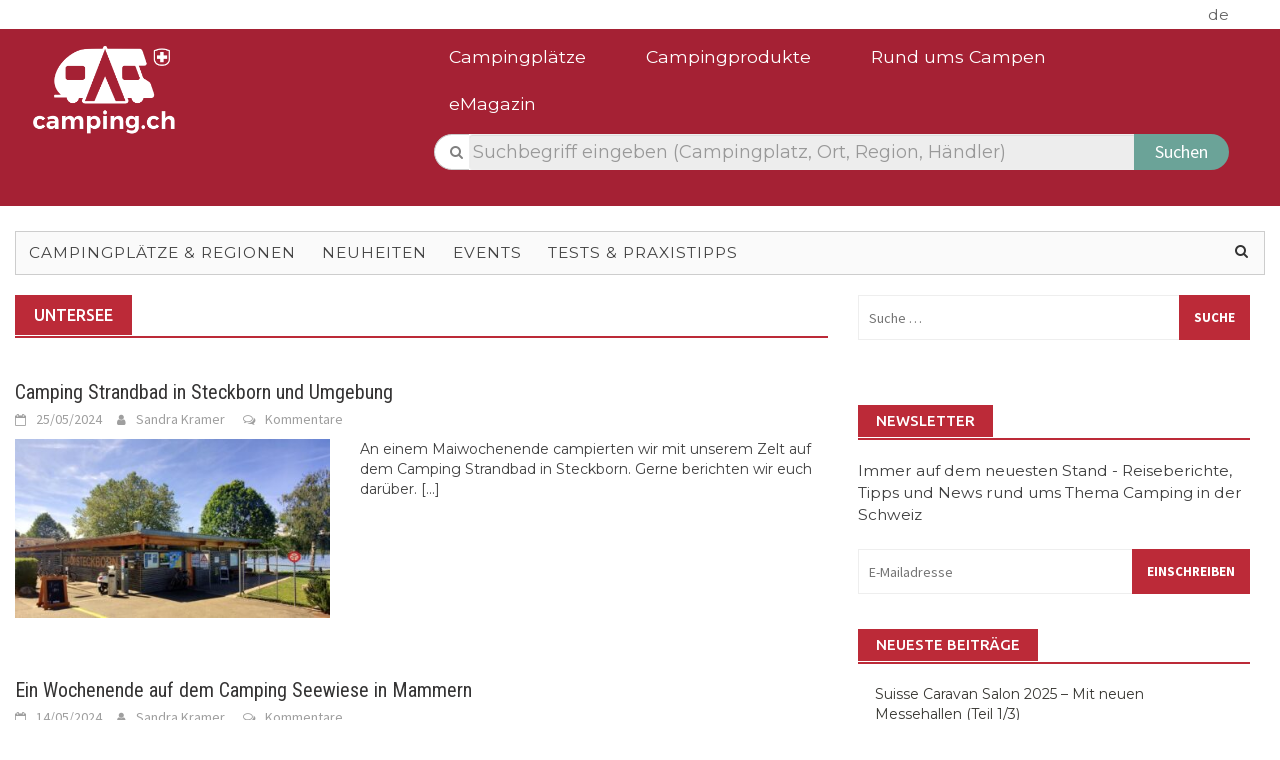

--- FILE ---
content_type: text/html; charset=UTF-8
request_url: https://emagazin.camping.ch/tag/untersee/
body_size: 13918
content:
<!DOCTYPE html>
<html lang="de">
<head>
<meta charset="UTF-8">
<meta name="viewport" content="width=device-width, initial-scale=1">
<link rel="profile" href="http://gmpg.org/xfn/11">
<link rel="pingback" href="https://emagazin.camping.ch/xmlrpc.php">
<meta name='robots' content='index, follow, max-image-preview:large, max-snippet:-1, max-video-preview:-1' />

	<!-- This site is optimized with the Yoast SEO plugin v24.4 - https://yoast.com/wordpress/plugins/seo/ -->
	<title>Untersee Archive - eMagazin</title>
	<link rel="canonical" href="https://emagazin.camping.ch/tag/untersee/" />
	<meta property="og:locale" content="de_DE" />
	<meta property="og:type" content="article" />
	<meta property="og:title" content="Untersee Archive - eMagazin" />
	<meta property="og:url" content="https://emagazin.camping.ch/tag/untersee/" />
	<meta property="og:site_name" content="eMagazin" />
	<meta name="twitter:card" content="summary_large_image" />
	<script type="application/ld+json" class="yoast-schema-graph">{"@context":"https://schema.org","@graph":[{"@type":"CollectionPage","@id":"https://emagazin.camping.ch/tag/untersee/","url":"https://emagazin.camping.ch/tag/untersee/","name":"Untersee Archive - eMagazin","isPartOf":{"@id":"https://emagazin.camping.ch/#website"},"primaryImageOfPage":{"@id":"https://emagazin.camping.ch/tag/untersee/#primaryimage"},"image":{"@id":"https://emagazin.camping.ch/tag/untersee/#primaryimage"},"thumbnailUrl":"https://emagazin.camping.ch/wp-content/uploads/2024/05/Kramer_Camping-Steckborn_buehnenbild.jpg","breadcrumb":{"@id":"https://emagazin.camping.ch/tag/untersee/#breadcrumb"},"inLanguage":"de"},{"@type":"ImageObject","inLanguage":"de","@id":"https://emagazin.camping.ch/tag/untersee/#primaryimage","url":"https://emagazin.camping.ch/wp-content/uploads/2024/05/Kramer_Camping-Steckborn_buehnenbild.jpg","contentUrl":"https://emagazin.camping.ch/wp-content/uploads/2024/05/Kramer_Camping-Steckborn_buehnenbild.jpg","width":752,"height":440},{"@type":"BreadcrumbList","@id":"https://emagazin.camping.ch/tag/untersee/#breadcrumb","itemListElement":[{"@type":"ListItem","position":1,"name":"Startseite","item":"https://emagazin.camping.ch/"},{"@type":"ListItem","position":2,"name":"Untersee"}]},{"@type":"WebSite","@id":"https://emagazin.camping.ch/#website","url":"https://emagazin.camping.ch/","name":"eMagazin","description":"camping.ch","publisher":{"@id":"https://emagazin.camping.ch/#organization"},"potentialAction":[{"@type":"SearchAction","target":{"@type":"EntryPoint","urlTemplate":"https://emagazin.camping.ch/?s={search_term_string}"},"query-input":{"@type":"PropertyValueSpecification","valueRequired":true,"valueName":"search_term_string"}}],"inLanguage":"de"},{"@type":"Organization","@id":"https://emagazin.camping.ch/#organization","name":"camping.ch","url":"https://emagazin.camping.ch/","logo":{"@type":"ImageObject","inLanguage":"de","@id":"https://emagazin.camping.ch/#/schema/logo/image/","url":"https://emagazin.camping.ch/wp-content/uploads/2018/10/Logo_camping_q.jpg","contentUrl":"https://emagazin.camping.ch/wp-content/uploads/2018/10/Logo_camping_q.jpg","width":365,"height":365,"caption":"camping.ch"},"image":{"@id":"https://emagazin.camping.ch/#/schema/logo/image/"},"sameAs":["https://www.facebook.com/campingch/"]}]}</script>
	<!-- / Yoast SEO plugin. -->


<link rel='dns-prefetch' href='//stats.wp.com' />
<link rel='dns-prefetch' href='//fonts.googleapis.com' />
<link rel='dns-prefetch' href='//v0.wordpress.com' />
<link rel="alternate" type="application/rss+xml" title="eMagazin &raquo; Feed" href="https://emagazin.camping.ch/feed/" />
<link rel="alternate" type="application/rss+xml" title="eMagazin &raquo; Kommentar-Feed" href="https://emagazin.camping.ch/comments/feed/" />
<link rel="alternate" type="application/rss+xml" title="eMagazin &raquo; Untersee Schlagwort-Feed" href="https://emagazin.camping.ch/tag/untersee/feed/" />
<style id='wp-img-auto-sizes-contain-inline-css' type='text/css'>
img:is([sizes=auto i],[sizes^="auto," i]){contain-intrinsic-size:3000px 1500px}
/*# sourceURL=wp-img-auto-sizes-contain-inline-css */
</style>
<style id='wp-emoji-styles-inline-css' type='text/css'>

	img.wp-smiley, img.emoji {
		display: inline !important;
		border: none !important;
		box-shadow: none !important;
		height: 1em !important;
		width: 1em !important;
		margin: 0 0.07em !important;
		vertical-align: -0.1em !important;
		background: none !important;
		padding: 0 !important;
	}
/*# sourceURL=wp-emoji-styles-inline-css */
</style>
<style id='wp-block-library-inline-css' type='text/css'>
:root{--wp-block-synced-color:#7a00df;--wp-block-synced-color--rgb:122,0,223;--wp-bound-block-color:var(--wp-block-synced-color);--wp-editor-canvas-background:#ddd;--wp-admin-theme-color:#007cba;--wp-admin-theme-color--rgb:0,124,186;--wp-admin-theme-color-darker-10:#006ba1;--wp-admin-theme-color-darker-10--rgb:0,107,160.5;--wp-admin-theme-color-darker-20:#005a87;--wp-admin-theme-color-darker-20--rgb:0,90,135;--wp-admin-border-width-focus:2px}@media (min-resolution:192dpi){:root{--wp-admin-border-width-focus:1.5px}}.wp-element-button{cursor:pointer}:root .has-very-light-gray-background-color{background-color:#eee}:root .has-very-dark-gray-background-color{background-color:#313131}:root .has-very-light-gray-color{color:#eee}:root .has-very-dark-gray-color{color:#313131}:root .has-vivid-green-cyan-to-vivid-cyan-blue-gradient-background{background:linear-gradient(135deg,#00d084,#0693e3)}:root .has-purple-crush-gradient-background{background:linear-gradient(135deg,#34e2e4,#4721fb 50%,#ab1dfe)}:root .has-hazy-dawn-gradient-background{background:linear-gradient(135deg,#faaca8,#dad0ec)}:root .has-subdued-olive-gradient-background{background:linear-gradient(135deg,#fafae1,#67a671)}:root .has-atomic-cream-gradient-background{background:linear-gradient(135deg,#fdd79a,#004a59)}:root .has-nightshade-gradient-background{background:linear-gradient(135deg,#330968,#31cdcf)}:root .has-midnight-gradient-background{background:linear-gradient(135deg,#020381,#2874fc)}:root{--wp--preset--font-size--normal:16px;--wp--preset--font-size--huge:42px}.has-regular-font-size{font-size:1em}.has-larger-font-size{font-size:2.625em}.has-normal-font-size{font-size:var(--wp--preset--font-size--normal)}.has-huge-font-size{font-size:var(--wp--preset--font-size--huge)}.has-text-align-center{text-align:center}.has-text-align-left{text-align:left}.has-text-align-right{text-align:right}.has-fit-text{white-space:nowrap!important}#end-resizable-editor-section{display:none}.aligncenter{clear:both}.items-justified-left{justify-content:flex-start}.items-justified-center{justify-content:center}.items-justified-right{justify-content:flex-end}.items-justified-space-between{justify-content:space-between}.screen-reader-text{border:0;clip-path:inset(50%);height:1px;margin:-1px;overflow:hidden;padding:0;position:absolute;width:1px;word-wrap:normal!important}.screen-reader-text:focus{background-color:#ddd;clip-path:none;color:#444;display:block;font-size:1em;height:auto;left:5px;line-height:normal;padding:15px 23px 14px;text-decoration:none;top:5px;width:auto;z-index:100000}html :where(.has-border-color){border-style:solid}html :where([style*=border-top-color]){border-top-style:solid}html :where([style*=border-right-color]){border-right-style:solid}html :where([style*=border-bottom-color]){border-bottom-style:solid}html :where([style*=border-left-color]){border-left-style:solid}html :where([style*=border-width]){border-style:solid}html :where([style*=border-top-width]){border-top-style:solid}html :where([style*=border-right-width]){border-right-style:solid}html :where([style*=border-bottom-width]){border-bottom-style:solid}html :where([style*=border-left-width]){border-left-style:solid}html :where(img[class*=wp-image-]){height:auto;max-width:100%}:where(figure){margin:0 0 1em}html :where(.is-position-sticky){--wp-admin--admin-bar--position-offset:var(--wp-admin--admin-bar--height,0px)}@media screen and (max-width:600px){html :where(.is-position-sticky){--wp-admin--admin-bar--position-offset:0px}}

/*# sourceURL=wp-block-library-inline-css */
</style><style id='global-styles-inline-css' type='text/css'>
:root{--wp--preset--aspect-ratio--square: 1;--wp--preset--aspect-ratio--4-3: 4/3;--wp--preset--aspect-ratio--3-4: 3/4;--wp--preset--aspect-ratio--3-2: 3/2;--wp--preset--aspect-ratio--2-3: 2/3;--wp--preset--aspect-ratio--16-9: 16/9;--wp--preset--aspect-ratio--9-16: 9/16;--wp--preset--color--black: #000000;--wp--preset--color--cyan-bluish-gray: #abb8c3;--wp--preset--color--white: #ffffff;--wp--preset--color--pale-pink: #f78da7;--wp--preset--color--vivid-red: #cf2e2e;--wp--preset--color--luminous-vivid-orange: #ff6900;--wp--preset--color--luminous-vivid-amber: #fcb900;--wp--preset--color--light-green-cyan: #7bdcb5;--wp--preset--color--vivid-green-cyan: #00d084;--wp--preset--color--pale-cyan-blue: #8ed1fc;--wp--preset--color--vivid-cyan-blue: #0693e3;--wp--preset--color--vivid-purple: #9b51e0;--wp--preset--gradient--vivid-cyan-blue-to-vivid-purple: linear-gradient(135deg,rgb(6,147,227) 0%,rgb(155,81,224) 100%);--wp--preset--gradient--light-green-cyan-to-vivid-green-cyan: linear-gradient(135deg,rgb(122,220,180) 0%,rgb(0,208,130) 100%);--wp--preset--gradient--luminous-vivid-amber-to-luminous-vivid-orange: linear-gradient(135deg,rgb(252,185,0) 0%,rgb(255,105,0) 100%);--wp--preset--gradient--luminous-vivid-orange-to-vivid-red: linear-gradient(135deg,rgb(255,105,0) 0%,rgb(207,46,46) 100%);--wp--preset--gradient--very-light-gray-to-cyan-bluish-gray: linear-gradient(135deg,rgb(238,238,238) 0%,rgb(169,184,195) 100%);--wp--preset--gradient--cool-to-warm-spectrum: linear-gradient(135deg,rgb(74,234,220) 0%,rgb(151,120,209) 20%,rgb(207,42,186) 40%,rgb(238,44,130) 60%,rgb(251,105,98) 80%,rgb(254,248,76) 100%);--wp--preset--gradient--blush-light-purple: linear-gradient(135deg,rgb(255,206,236) 0%,rgb(152,150,240) 100%);--wp--preset--gradient--blush-bordeaux: linear-gradient(135deg,rgb(254,205,165) 0%,rgb(254,45,45) 50%,rgb(107,0,62) 100%);--wp--preset--gradient--luminous-dusk: linear-gradient(135deg,rgb(255,203,112) 0%,rgb(199,81,192) 50%,rgb(65,88,208) 100%);--wp--preset--gradient--pale-ocean: linear-gradient(135deg,rgb(255,245,203) 0%,rgb(182,227,212) 50%,rgb(51,167,181) 100%);--wp--preset--gradient--electric-grass: linear-gradient(135deg,rgb(202,248,128) 0%,rgb(113,206,126) 100%);--wp--preset--gradient--midnight: linear-gradient(135deg,rgb(2,3,129) 0%,rgb(40,116,252) 100%);--wp--preset--font-size--small: 13px;--wp--preset--font-size--medium: 20px;--wp--preset--font-size--large: 36px;--wp--preset--font-size--x-large: 42px;--wp--preset--spacing--20: 0.44rem;--wp--preset--spacing--30: 0.67rem;--wp--preset--spacing--40: 1rem;--wp--preset--spacing--50: 1.5rem;--wp--preset--spacing--60: 2.25rem;--wp--preset--spacing--70: 3.38rem;--wp--preset--spacing--80: 5.06rem;--wp--preset--shadow--natural: 6px 6px 9px rgba(0, 0, 0, 0.2);--wp--preset--shadow--deep: 12px 12px 50px rgba(0, 0, 0, 0.4);--wp--preset--shadow--sharp: 6px 6px 0px rgba(0, 0, 0, 0.2);--wp--preset--shadow--outlined: 6px 6px 0px -3px rgb(255, 255, 255), 6px 6px rgb(0, 0, 0);--wp--preset--shadow--crisp: 6px 6px 0px rgb(0, 0, 0);}:where(.is-layout-flex){gap: 0.5em;}:where(.is-layout-grid){gap: 0.5em;}body .is-layout-flex{display: flex;}.is-layout-flex{flex-wrap: wrap;align-items: center;}.is-layout-flex > :is(*, div){margin: 0;}body .is-layout-grid{display: grid;}.is-layout-grid > :is(*, div){margin: 0;}:where(.wp-block-columns.is-layout-flex){gap: 2em;}:where(.wp-block-columns.is-layout-grid){gap: 2em;}:where(.wp-block-post-template.is-layout-flex){gap: 1.25em;}:where(.wp-block-post-template.is-layout-grid){gap: 1.25em;}.has-black-color{color: var(--wp--preset--color--black) !important;}.has-cyan-bluish-gray-color{color: var(--wp--preset--color--cyan-bluish-gray) !important;}.has-white-color{color: var(--wp--preset--color--white) !important;}.has-pale-pink-color{color: var(--wp--preset--color--pale-pink) !important;}.has-vivid-red-color{color: var(--wp--preset--color--vivid-red) !important;}.has-luminous-vivid-orange-color{color: var(--wp--preset--color--luminous-vivid-orange) !important;}.has-luminous-vivid-amber-color{color: var(--wp--preset--color--luminous-vivid-amber) !important;}.has-light-green-cyan-color{color: var(--wp--preset--color--light-green-cyan) !important;}.has-vivid-green-cyan-color{color: var(--wp--preset--color--vivid-green-cyan) !important;}.has-pale-cyan-blue-color{color: var(--wp--preset--color--pale-cyan-blue) !important;}.has-vivid-cyan-blue-color{color: var(--wp--preset--color--vivid-cyan-blue) !important;}.has-vivid-purple-color{color: var(--wp--preset--color--vivid-purple) !important;}.has-black-background-color{background-color: var(--wp--preset--color--black) !important;}.has-cyan-bluish-gray-background-color{background-color: var(--wp--preset--color--cyan-bluish-gray) !important;}.has-white-background-color{background-color: var(--wp--preset--color--white) !important;}.has-pale-pink-background-color{background-color: var(--wp--preset--color--pale-pink) !important;}.has-vivid-red-background-color{background-color: var(--wp--preset--color--vivid-red) !important;}.has-luminous-vivid-orange-background-color{background-color: var(--wp--preset--color--luminous-vivid-orange) !important;}.has-luminous-vivid-amber-background-color{background-color: var(--wp--preset--color--luminous-vivid-amber) !important;}.has-light-green-cyan-background-color{background-color: var(--wp--preset--color--light-green-cyan) !important;}.has-vivid-green-cyan-background-color{background-color: var(--wp--preset--color--vivid-green-cyan) !important;}.has-pale-cyan-blue-background-color{background-color: var(--wp--preset--color--pale-cyan-blue) !important;}.has-vivid-cyan-blue-background-color{background-color: var(--wp--preset--color--vivid-cyan-blue) !important;}.has-vivid-purple-background-color{background-color: var(--wp--preset--color--vivid-purple) !important;}.has-black-border-color{border-color: var(--wp--preset--color--black) !important;}.has-cyan-bluish-gray-border-color{border-color: var(--wp--preset--color--cyan-bluish-gray) !important;}.has-white-border-color{border-color: var(--wp--preset--color--white) !important;}.has-pale-pink-border-color{border-color: var(--wp--preset--color--pale-pink) !important;}.has-vivid-red-border-color{border-color: var(--wp--preset--color--vivid-red) !important;}.has-luminous-vivid-orange-border-color{border-color: var(--wp--preset--color--luminous-vivid-orange) !important;}.has-luminous-vivid-amber-border-color{border-color: var(--wp--preset--color--luminous-vivid-amber) !important;}.has-light-green-cyan-border-color{border-color: var(--wp--preset--color--light-green-cyan) !important;}.has-vivid-green-cyan-border-color{border-color: var(--wp--preset--color--vivid-green-cyan) !important;}.has-pale-cyan-blue-border-color{border-color: var(--wp--preset--color--pale-cyan-blue) !important;}.has-vivid-cyan-blue-border-color{border-color: var(--wp--preset--color--vivid-cyan-blue) !important;}.has-vivid-purple-border-color{border-color: var(--wp--preset--color--vivid-purple) !important;}.has-vivid-cyan-blue-to-vivid-purple-gradient-background{background: var(--wp--preset--gradient--vivid-cyan-blue-to-vivid-purple) !important;}.has-light-green-cyan-to-vivid-green-cyan-gradient-background{background: var(--wp--preset--gradient--light-green-cyan-to-vivid-green-cyan) !important;}.has-luminous-vivid-amber-to-luminous-vivid-orange-gradient-background{background: var(--wp--preset--gradient--luminous-vivid-amber-to-luminous-vivid-orange) !important;}.has-luminous-vivid-orange-to-vivid-red-gradient-background{background: var(--wp--preset--gradient--luminous-vivid-orange-to-vivid-red) !important;}.has-very-light-gray-to-cyan-bluish-gray-gradient-background{background: var(--wp--preset--gradient--very-light-gray-to-cyan-bluish-gray) !important;}.has-cool-to-warm-spectrum-gradient-background{background: var(--wp--preset--gradient--cool-to-warm-spectrum) !important;}.has-blush-light-purple-gradient-background{background: var(--wp--preset--gradient--blush-light-purple) !important;}.has-blush-bordeaux-gradient-background{background: var(--wp--preset--gradient--blush-bordeaux) !important;}.has-luminous-dusk-gradient-background{background: var(--wp--preset--gradient--luminous-dusk) !important;}.has-pale-ocean-gradient-background{background: var(--wp--preset--gradient--pale-ocean) !important;}.has-electric-grass-gradient-background{background: var(--wp--preset--gradient--electric-grass) !important;}.has-midnight-gradient-background{background: var(--wp--preset--gradient--midnight) !important;}.has-small-font-size{font-size: var(--wp--preset--font-size--small) !important;}.has-medium-font-size{font-size: var(--wp--preset--font-size--medium) !important;}.has-large-font-size{font-size: var(--wp--preset--font-size--large) !important;}.has-x-large-font-size{font-size: var(--wp--preset--font-size--x-large) !important;}
/*# sourceURL=global-styles-inline-css */
</style>

<style id='classic-theme-styles-inline-css' type='text/css'>
/*! This file is auto-generated */
.wp-block-button__link{color:#fff;background-color:#32373c;border-radius:9999px;box-shadow:none;text-decoration:none;padding:calc(.667em + 2px) calc(1.333em + 2px);font-size:1.125em}.wp-block-file__button{background:#32373c;color:#fff;text-decoration:none}
/*# sourceURL=/wp-includes/css/classic-themes.min.css */
</style>
<link rel='stylesheet' id='wp-components-css' href='https://emagazin.camping.ch/wp-includes/css/dist/components/style.min.css?ver=6.9' type='text/css' media='all' />
<link rel='stylesheet' id='wp-preferences-css' href='https://emagazin.camping.ch/wp-includes/css/dist/preferences/style.min.css?ver=6.9' type='text/css' media='all' />
<link rel='stylesheet' id='wp-block-editor-css' href='https://emagazin.camping.ch/wp-includes/css/dist/block-editor/style.min.css?ver=6.9' type='text/css' media='all' />
<link rel='stylesheet' id='wp-reusable-blocks-css' href='https://emagazin.camping.ch/wp-includes/css/dist/reusable-blocks/style.min.css?ver=6.9' type='text/css' media='all' />
<link rel='stylesheet' id='wp-patterns-css' href='https://emagazin.camping.ch/wp-includes/css/dist/patterns/style.min.css?ver=6.9' type='text/css' media='all' />
<link rel='stylesheet' id='wp-editor-css' href='https://emagazin.camping.ch/wp-includes/css/dist/editor/style.min.css?ver=6.9' type='text/css' media='all' />
<link rel='stylesheet' id='block-robo-gallery-style-css-css' href='https://emagazin.camping.ch/wp-content/plugins/robo-gallery/includes/extensions/block/dist/blocks.style.build.css?ver=3.2.23' type='text/css' media='all' />
<link rel='stylesheet' id='font-awesome-css' href='https://emagazin.camping.ch/wp-content/themes/emagazin-theme/css/font-awesome.min.css?ver=4.4.0' type='text/css' media='all' />
<link rel='stylesheet' id='bootstrap.css-css' href='https://emagazin.camping.ch/wp-content/themes/emagazin-theme/css/bootstrap.min.css?ver=all' type='text/css' media='all' />
<link rel='stylesheet' id='awaken-style-css' href='https://emagazin.camping.ch/wp-content/themes/emagazin-theme/style.css?ver=6.9' type='text/css' media='all' />
<link rel='stylesheet' id='awaken-fonts-css' href='//fonts.googleapis.com/css?family=Ubuntu%3A400%2C500%7CSource+Sans+Pro%3A400%2C600%2C700%2C400italic%7CRoboto+Condensed%3A400italic%2C700%2C400&#038;subset=latin%2Clatin-ext' type='text/css' media='all' />
<link rel='stylesheet' id='add-flex-css-css' href='https://emagazin.camping.ch/wp-content/themes/emagazin-theme/css/flexslider.css?ver=6.9' type='text/css' media='screen' />
<link rel='stylesheet' id='wp-featherlight-css' href='https://emagazin.camping.ch/wp-content/plugins/wp-featherlight/css/wp-featherlight.min.css?ver=1.3.4' type='text/css' media='all' />
<script type="text/javascript" src="https://emagazin.camping.ch/wp-includes/js/jquery/jquery.min.js?ver=3.7.1" id="jquery-core-js"></script>
<script type="text/javascript" src="https://emagazin.camping.ch/wp-includes/js/jquery/jquery-migrate.min.js?ver=3.4.1" id="jquery-migrate-js"></script>
<script type="text/javascript" src="https://emagazin.camping.ch/wp-content/themes/emagazin-theme/js/scripts.js?ver=6.9" id="awaken-scripts-js"></script>
<link rel="https://api.w.org/" href="https://emagazin.camping.ch/wp-json/" /><link rel="alternate" title="JSON" type="application/json" href="https://emagazin.camping.ch/wp-json/wp/v2/tags/170" /><link rel="EditURI" type="application/rsd+xml" title="RSD" href="https://emagazin.camping.ch/xmlrpc.php?rsd" />
<meta name="generator" content="WordPress 6.9" />
	<style>img#wpstats{display:none}</style>
		<style>form label {
padding-top: 0 !important;
}</style><script type="text/javascript">var $ = jQuery;</script>
<script type="text/javascript" src="/wp-content/themes/camping/js/jquery-ui.min.js"></script>
<link href="/wp-content/themes/camping/css/jquery-ui.min.css"
rel="stylesheet" type="text/css" />
<link href="/wp-content/themes/camping/css/camping.ch.css"
rel="stylesheet" type="text/css" />

<link type="text/css" rel="stylesheet" href="https://camping.ch/javax.faces.resource/theme.css.xhtml?ln=primefaces-campingtheme">
<link type="text/css" rel="stylesheet" href="https://camping.ch/javax.faces.resource/fa/font-awesome.css.xhtml?ln=primefaces&amp;v=6.2">
<link type="text/css" rel="stylesheet" href="https://camping.ch/javax.faces.resource/components.css.xhtml?ln=primefaces&amp;v=6.2">
<script type="text/javascript" src="https://camping.ch/javax.faces.resource/js/back-to-top.js.xhtml?ln=camping-default"></script>

<link rel="apple-touch-icon" sizes="57x57" href="https://camping.ch/images/favicon/apple-icon-57x57.png"/>
<link rel="apple-touch-icon" sizes="60x60" href="https://camping.ch/images/favicon/apple-icon-60x60.png"/>
<link rel="apple-touch-icon" sizes="72x72" href="https://camping.ch/images/favicon/apple-icon-72x72.png"/>
<link rel="apple-touch-icon" sizes="76x76" href="https://camping.ch/images/favicon/apple-icon-76x76.png"/>
<link rel="apple-touch-icon" sizes="114x114" href="https://camping.ch/images/favicon/apple-icon-114x114.png"/>
<link rel="apple-touch-icon" sizes="120x120" href="https://camping.ch/images/favicon/apple-icon-120x120.png"/>
<link rel="apple-touch-icon" sizes="144x144" href="https://camping.ch/images/favicon/apple-icon-144x144.png"/>
<link rel="apple-touch-icon" sizes="152x152" href="https://camping.ch/images/favicon/apple-icon-152x152.png"/>
<link rel="apple-touch-icon" sizes="180x180" href="https://camping.ch/images/favicon/apple-icon-180x180.png"/>
<link rel="icon" type="image/png" sizes="192x192"  href="https://camping.ch/images/favicon/android-icon-192x192.png"/>
<link rel="icon" type="image/png" sizes="32x32" href="https://camping.ch/images/favicon/favicon-32x32.png"/>
<link rel="icon" type="image/png" sizes="96x96" href="https://camping.ch/images/favicon/favicon-96x96.png"/>
<link rel="icon" type="image/png" sizes="16x16" href="https://camping.ch/images/favicon/favicon-16x16.png"/>
<link rel="manifest" href="https://camping.ch/images/favicon/manifest.json" />
<meta name="msapplication-TileColor" content="#ffffff" />
<meta name="msapplication-TileImage" content="https://camping.ch/images/favicon/ms-icon-144x144.png" />
<meta name="theme-color" content="#A52134" />

<link type="text/css" rel="stylesheet" href="https://camping.ch/resources/camping-default/css/2016.min.css">
<link type="text/css" rel="stylesheet" href="https://camping.ch/resources/camping-default/css/style.min.css">

<link href="https://fonts.googleapis.com/css?family=Montserrat:100|Montserrat:400|Montserrat:500" rel="stylesheet">


<script type="text/javascript">
function validateEmail(email) {
    var re = /^(([^<>()\[\]\.,;:\s@"]+(\.[^<>()\[\]\.,;:\s@"]+)*)|(".+"))@((\[[0-9]{1,3}\.[0-9]{1,3}\.[0-9]{1,3}\.[0-9]{1,3}])|(([a-zA-Z\-0-9]+\.)+[a-zA-Z]{2,}))$/;
    return re.test(email);
}
function validateForm(id){
	 var email = document.getElementById(id).value;
	 if (!validateEmail(email)){
	 document.getElementById(id+"-error").style.display = "block";
	 return false;
	 }
	 else{
	 	return true;
	 }
}
</script>

<script type="text/javascript">
  var _paq = _paq || [];
  _paq.push(['trackPageView']);
  _paq.push(['enableLinkTracking']);
  (function() {
    var u="//stats.camping.ch/";
    _paq.push(['setTrackerUrl', u+'visitors.php']);
    _paq.push(['setSiteId', '1']);
    var d=document, g=d.createElement('script'), s=d.getElementsByTagName('script')[0];
    g.type='text/javascript'; g.async=true; g.defer=true; g.src=u+'visitors.js'; s.parentNode.insertBefore(g,s);

  })();
</script>
<noscript><p><img src="https://stats.camping.ch/visitors.php?idsite=1" style="border:0;" alt=""/></p></noscript>

</head>

<body class="archive tag tag-untersee tag-170 wp-embed-responsive wp-theme-emagazin-theme wp-featherlight-captions group-blog">

<div id="header">
		<div class="container-fluid">
			<div class="row">
				<div class="container" id="navigation_secondary">
					<div class="row" style="padding: 0px 5px;"><div class="hidden-sm hidden-xs col-md-7" style="overflow: hidden;">
							<span></span></div>
						<div class="col-xs-12 col-md-5" style="padding-right: 15px;">
							<div style="display: table; width: 100%;">
									<span class="languages" style="float: right;">
											<span class="language active">de</span>
									</span>
							</div>
						</div>
					</div>
				</div>
			</div>
		</div>
		<div class="container-fluid header-bar">
		<nav class="navbar">
		<div class="row">
			<div class="container">
				<div class="row" style="padding: 0px 5px;">
					<!-- Brand and toggle get grouped for better mobile display -->
					<div class="col-lg-4 col-md-2 col-sm-1 col-xs-12">
						<div class="navbar-header">
							<div id="logo-container" class="">
								<a href="https://camping.ch/"><img id="campingch_logo" src="/wp-content/themes/camping/images/camping.ch.logo.png.jsf.png" class="img-responsive hidden-xs"><img id="campingch_logo" src="/wp-content/themes/camping/images/camping.ch.logo.png.jsf.png" style="height:65px;" class="img-responsive visible-xs"></a>
							</div>
							<button type="button" class="navbar-toggle collapsed" data-toggle="collapse" data-target="#bs-example-navbar-collapse-1" aria-expanded="false" style="margin-top: 20px;">
								<span class="sr-only">Toggle navigation</span> <span class="icon-bar"></span> <span class="icon-bar"></span> <span class="icon-bar"></span>
							</button>
						</div>
					</div>
					<div class="col-lg-8 col-md-10 col-sm-11 col-xs-12">

						<!-- Collect the nav links, forms, and other content for toggling -->
						<div class="collapse navbar-collapse" id="bs-example-navbar-collapse-1">
							<ul class="nav navbar-nav" id="navigationtop" style="margin: 0; font-size: larger;">
								<li><a href="https://camping.ch/de/campingplaetze/uebersicht">Campingplätze</a></li>
								<li><a href="https://camping.ch/de/haendler/uebersicht">Campingprodukte</a></li>
								<li><a href="https://camping.ch/de/rund-ums-campen/uebersicht">Rund ums Campen</a></li>
								<li><a href="/">eMagazin</a></li>
							</ul>
						</div>
						<div>
							<div class="caption">
								<div class="form-group">
									<div class="input-group" id="global-search">
										<span class="input-group-addon" style="background-color: white; color: grey;padding-left:15px; font-size: greater;"><i class="fa fa-search hidden-xs"></i></span>
										<span id="autocompletesearcha:group" class="ui-autocomplete form-control input-lg global-search" style="padding:0;border:none;" role="application">
											<input id="autocompletesearcha:group_input" name="autocompletesearcha:group_input" type="text" class="ui-autocomplete-input ui-inputfield ui-widget ui-state-default ui-corner-all form-control input-lg noleftborder ui-state-hover" autocomplete="off" placeholder="Suchbegriff eingeben (Campingplatz, Ort, Region, Händler)" value="" role="textbox" aria-disabled="false" aria-readonly="false" aria-autocomplete="list">
											<input id="autocompletesearcha:group_hinput" name="autocompletesearcha:group_hinput" type="hidden" autocomplete="off"><span role="status" aria-live="polite" class="ui-autocomplete-status ui-helper-hidden-accessible"></span>
										</span>
										<div class="input-group-btn">
											<button type="button" class="btn btn-lg" id="global-search-button">
												<span class="hidden-xs">Suchen</span>
												<span class="visible-xs"><i class="fa fa-search"></i></span>
											</button>
										</div>
										<!-- span class="input-group-addon"&gt;&lt;i class="fa fa-users"&gt;&lt;/i&gt;&lt;/span&gt;
												&lt;span class="input-group-addon"&gt;&lt;span class="glyphicon glyphicon-tent"&gt;&lt;/span&gt;&lt;/span&gt;
												&lt;span class="input-group-addon"&gt;&lt;i class="fa fa-motorcycle"&gt;&lt;/i&gt;&lt;/span&gt;
												&lt;span class="input-group-addon"&gt;&lt;i class="fa fa-bus"&gt;&lt;/i&gt;&lt;/span&gt;
												&lt;span class="input-group-addon"&gt;&lt;i class="fa fa-car"&gt;&lt;/i&gt;&lt;/span&gt;
												&lt;span class="input-group-btn"&gt;
													&lt;button class="btn btn-default input-lg k1 search-btn" type="button"&gt;Suchen!&lt;/button&gt;
												&lt;/span -->
									</div>
								</div>
							</div>
						</div>
						<!-- /.navbar-collapse -->
					</div>
				</div>
			</div>
		</div><span id="msgs"></span> <!-- /.container-fluid -->
		</nav>

		<script>
			var backendURL = "https://camping.ch";
		</script>
		<script type="text/javascript" src="/wp-content/themes/camping/js/app.js"></script>
	</div>




	<div id="page" class="hfeed site">
		<a class="skip-link screen-reader-text" href="#content">Skip to content</a>
		<header id="masthead" class="site-header" role="banner">

	
	<div class="site-branding">
				<div class="container">

					</div>
			</div>

			<div class="container">
				<div class="awaken-navigation-container">
					<nav id="site-navigation" class="main-navigation cl-effect-10"
						role="navigation">
				<div class="menu-emagazin-container"><ul id="menu-emagazin" class="menu"><li id="menu-item-40" class="menu-item menu-item-type-taxonomy menu-item-object-category menu-item-40"><a href="https://emagazin.camping.ch/category/campingplaetze_regionen/">Campingplätze &#038; Regionen</a></li>
<li id="menu-item-403" class="menu-item menu-item-type-taxonomy menu-item-object-category menu-item-403"><a href="https://emagazin.camping.ch/category/neuheiten/">Neuheiten</a></li>
<li id="menu-item-41" class="menu-item menu-item-type-taxonomy menu-item-object-category menu-item-41"><a href="https://emagazin.camping.ch/category/events/">Events</a></li>
<li id="menu-item-44" class="menu-item menu-item-type-taxonomy menu-item-object-category menu-item-44"><a href="https://emagazin.camping.ch/category/tests_praxistipps/">Tests &#038; Praxistipps</a></li>
</ul></div>			</nav>
					<!-- #site-navigation -->
					<a href="#" class="navbutton" id="main-nav-button">Main Menu</a>
					<div class="responsive-mainnav"></div>

							<div class="awaken-search-button-icon"></div>
					<div class="awaken-search-box-container">
						<div class="awaken-search-box">
							<form action="https://emagazin.camping.ch/"
								id="awaken-search-form" method="get">
								<input type="text" value="" name="s" id="s" /> <input
									type="submit" value="Suchen" />
							</form>
						</div>
						<!-- th-search-box -->
					</div>
					<!-- .th-search-box-container -->
			
		</div>
				<!-- .awaken-navigation-container-->
			</div>
			<!-- .container -->
		</header>
		<!-- #masthead -->

		<div id="content" class="site-content">
			<div class="container">

	<div class="row">
<div class="col-xs-12 col-sm-12 col-md-8 ">
	<section id="primary" class="content-area">
		<main id="main" class="site-main" role="main">

		        <header class="archive-page-header"><h1 class="archive-page-title">	
					Untersee				 </h1></header>				 <!-- .page-header -->
			
						
            						<div class="row">
			
				
<article id="post-9629"
	class="genaral-post-item post-9629 post type-post status-publish format-standard has-post-thumbnail hentry category-campingplaetze_regionen category-reiseberichte tag-bodensee tag-camping tag-camping-strandbad tag-campingplatz tag-ostschweiz tag-steckborn tag-untersee tag-wohmobil tag-wohnwagen tag-zelt">
	<div class="col-xs-12" style="margin-bottom: 10px;">
		<header class="genpost-entry-header">
		<h2 class="genpost-entry-title"><a href="https://emagazin.camping.ch/campingplaetze_regionen/camping-strandbad-in-steckborn-und-umgebung/" rel="bookmark">Camping Strandbad in Steckborn und Umgebung</a></h2>
					<div class="genpost-entry-meta">
				<span class="posted-on"><a href="https://emagazin.camping.ch/campingplaetze_regionen/camping-strandbad-in-steckborn-und-umgebung/" rel="bookmark"><time class="entry-date published" datetime="2024-05-25T15:11:20+01:00">25/05/2024</time><time class="updated" datetime="2024-05-25T15:11:26+01:00">25/05/2024</time></a></span><span class="byline"><span class="author vcard"><a class="url fn n" href="https://emagazin.camping.ch/author/kramer/">Sandra Kramer</a></span></span>			                        		<span class="comments-link"><a href="https://emagazin.camping.ch/campingplaetze_regionen/camping-strandbad-in-steckborn-und-umgebung/#respond">Kommentare</a></span>
            			
							</div>
			<!-- .entry-meta -->
			</header>
		<!-- .entry-header -->
	</div>
	<div class="col-xs-12 col-sm-6 col-md-5">
			<figure class="genpost-featured-image">
			<a href="https://emagazin.camping.ch/campingplaetze_regionen/camping-strandbad-in-steckborn-und-umgebung/"
				title="Camping Strandbad in Steckborn und Umgebung"><img width="388" height="220" src="https://emagazin.camping.ch/wp-content/uploads/2024/05/Kramer_Camping-Steckborn_buehnenbild-388x220.jpg" class="attachment-featured size-featured wp-post-image" alt="" decoding="async" fetchpriority="high" /></a>
		</figure>
		</div>
	<div class="col-xs-12 col-sm-6 col-md-7">

		<div>
		An einem Maiwochenende campierten wir mit unserem Zelt auf dem Camping Strandbad in Steckborn. Gerne berichten wir euch darüber.
<a class="moretag" href="https://emagazin.camping.ch/campingplaetze_regionen/camping-strandbad-in-steckborn-und-umgebung/"> [...]</a>			</div>
		<!-- .entry-content -->
	</div>
</article>
<div style="height:25px;" class="col-xs-12"></div>
<!-- #post-## -->
							
				
<article id="post-9583"
	class="genaral-post-item post-9583 post type-post status-publish format-standard has-post-thumbnail hentry category-campingplaetze_regionen category-reiseberichte tag-bodensee tag-campen tag-camping tag-camping-seewiese tag-campingplatz tag-mammern tag-ostschweiz tag-untersee tag-wohnmobil tag-wohnwagen tag-zelt">
	<div class="col-xs-12" style="margin-bottom: 10px;">
		<header class="genpost-entry-header">
		<h2 class="genpost-entry-title"><a href="https://emagazin.camping.ch/campingplaetze_regionen/ein-wochenende-auf-dem-camping-seewiese-in-mammern/" rel="bookmark">Ein Wochenende auf dem Camping Seewiese in Mammern</a></h2>
					<div class="genpost-entry-meta">
				<span class="posted-on"><a href="https://emagazin.camping.ch/campingplaetze_regionen/ein-wochenende-auf-dem-camping-seewiese-in-mammern/" rel="bookmark"><time class="entry-date published" datetime="2024-05-14T21:25:09+01:00">14/05/2024</time><time class="updated" datetime="2024-05-14T21:25:12+01:00">14/05/2024</time></a></span><span class="byline"><span class="author vcard"><a class="url fn n" href="https://emagazin.camping.ch/author/kramer/">Sandra Kramer</a></span></span>			                        		<span class="comments-link"><a href="https://emagazin.camping.ch/campingplaetze_regionen/ein-wochenende-auf-dem-camping-seewiese-in-mammern/#respond">Kommentare</a></span>
            			
							</div>
			<!-- .entry-meta -->
			</header>
		<!-- .entry-header -->
	</div>
	<div class="col-xs-12 col-sm-6 col-md-5">
			<figure class="genpost-featured-image">
			<a href="https://emagazin.camping.ch/campingplaetze_regionen/ein-wochenende-auf-dem-camping-seewiese-in-mammern/"
				title="Ein Wochenende auf dem Camping Seewiese in Mammern"><img width="388" height="220" src="https://emagazin.camping.ch/wp-content/uploads/2024/05/Kramer_Camping-Seewiese_Buhnenbild-388x220.jpg" class="attachment-featured size-featured wp-post-image" alt="" decoding="async" /></a>
		</figure>
		</div>
	<div class="col-xs-12 col-sm-6 col-md-7">

		<div>
		An einem Frühlingswochenende campierten wir mit unserem Camperbüssli auf dem Camping Seewiese in Mammern. Gerne berichten wir euch darüber.
<a class="moretag" href="https://emagazin.camping.ch/campingplaetze_regionen/ein-wochenende-auf-dem-camping-seewiese-in-mammern/"> [...]</a>			</div>
		<!-- .entry-content -->
	</div>
</article>
<div style="height:25px;" class="col-xs-12"></div>
<!-- #post-## -->
				</div><div class="row">			
				
<article id="post-6448"
	class="genaral-post-item post-6448 post type-post status-publish format-standard has-post-thumbnail hentry category-campingplaetze_regionen tag-ausfluege tag-nordostschweiz tag-rhein tag-stellplatz tag-stellplatz-ruedlingen tag-stellplatz-schuetzengraben tag-untersee tag-wanderungen">
	<div class="col-xs-12" style="margin-bottom: 10px;">
		<header class="genpost-entry-header">
		<h2 class="genpost-entry-title"><a href="https://emagazin.camping.ch/campingplaetze_regionen/zwei-stellplaetze-in-der-nordost-schweiz-mit-vielen-ausflugsmoeglichkeiten/" rel="bookmark">Zwei Stellplätze in der Nordost-Schweiz mit vielen Ausflugsmöglichkeiten</a></h2>
					<div class="genpost-entry-meta">
				<span class="posted-on"><a href="https://emagazin.camping.ch/campingplaetze_regionen/zwei-stellplaetze-in-der-nordost-schweiz-mit-vielen-ausflugsmoeglichkeiten/" rel="bookmark"><time class="entry-date published" datetime="2022-04-13T20:35:38+01:00">13/04/2022</time><time class="updated" datetime="2022-04-13T21:14:01+01:00">13/04/2022</time></a></span><span class="byline"><span class="author vcard"><a class="url fn n" href="https://emagazin.camping.ch/author/kramer/">Sandra Kramer</a></span></span>			                        		<span class="comments-link"><a href="https://emagazin.camping.ch/campingplaetze_regionen/zwei-stellplaetze-in-der-nordost-schweiz-mit-vielen-ausflugsmoeglichkeiten/#respond">Kommentare</a></span>
            			
							</div>
			<!-- .entry-meta -->
			</header>
		<!-- .entry-header -->
	</div>
	<div class="col-xs-12 col-sm-6 col-md-5">
			<figure class="genpost-featured-image">
			<a href="https://emagazin.camping.ch/campingplaetze_regionen/zwei-stellplaetze-in-der-nordost-schweiz-mit-vielen-ausflugsmoeglichkeiten/"
				title="Zwei Stellplätze in der Nordost-Schweiz mit vielen Ausflugsmöglichkeiten"><img width="388" height="220" src="https://emagazin.camping.ch/wp-content/uploads/2022/04/Kramer_Campingstellplaetze-NOCH_buehnenbild-1-388x220.jpg" class="attachment-featured size-featured wp-post-image" alt="" decoding="async" /></a>
		</figure>
		</div>
	<div class="col-xs-12 col-sm-6 col-md-7">

		<div>
		Mit diesem Artikel laden wir Euch auf eine erlebnisreiche Reise in die für Viele noch unbekannte Nordostschweiz ein. Wir übernachten auf kleinen Stellplätzen und werden so die Umgebung erkunden. Uns erwartet auch ein Stellplatz mitten im Ort, Fotopoints, Grillstellen, eine Windenfähre über den Rhein, schöne Aussichten, ein kurzweiliger Städtli-Bummel und Ausflugstipps mit dem Kursschiff.
<a class="moretag" href="https://emagazin.camping.ch/campingplaetze_regionen/zwei-stellplaetze-in-der-nordost-schweiz-mit-vielen-ausflugsmoeglichkeiten/"> [...]</a>			</div>
		<!-- .entry-content -->
	</div>
</article>
<div style="height:25px;" class="col-xs-12"></div>
<!-- #post-## -->
							
				
<article id="post-1972"
	class="genaral-post-item post-1972 post type-post status-publish format-standard has-post-thumbnail hentry category-campingplaetze_regionen category-reiseberichte tag-bodensee tag-familien-urlaub tag-familiencamping tag-huettenberg tag-rhein tag-untersee">
	<div class="col-xs-12" style="margin-bottom: 10px;">
		<header class="genpost-entry-header">
		<h2 class="genpost-entry-title"><a href="https://emagazin.camping.ch/campingplaetze_regionen/camping-huettenberg-in-eschenz-vom-untersee-zum-rhein/" rel="bookmark">Camping Hüttenberg in Eschenz &#8211; vom Untersee zum Rhein</a></h2>
					<div class="genpost-entry-meta">
				<span class="posted-on"><a href="https://emagazin.camping.ch/campingplaetze_regionen/camping-huettenberg-in-eschenz-vom-untersee-zum-rhein/" rel="bookmark"><time class="entry-date published" datetime="2019-05-30T15:20:52+01:00">30/05/2019</time><time class="updated" datetime="2019-06-02T09:39:20+01:00">02/06/2019</time></a></span><span class="byline"><span class="author vcard"><a class="url fn n" href="https://emagazin.camping.ch/author/kramer/">Sandra Kramer</a></span></span>			                        		<span class="comments-link"><a href="https://emagazin.camping.ch/campingplaetze_regionen/camping-huettenberg-in-eschenz-vom-untersee-zum-rhein/#comments">1</a></span>
            			
							</div>
			<!-- .entry-meta -->
			</header>
		<!-- .entry-header -->
	</div>
	<div class="col-xs-12 col-sm-6 col-md-5">
			<figure class="genpost-featured-image">
			<a href="https://emagazin.camping.ch/campingplaetze_regionen/camping-huettenberg-in-eschenz-vom-untersee-zum-rhein/"
				title="Camping Hüttenberg in Eschenz &#8211; vom Untersee zum Rhein"><img width="388" height="220" src="https://emagazin.camping.ch/wp-content/uploads/2019/05/Huettenberg_Buehnenbild-388x220.png" class="attachment-featured size-featured wp-post-image" alt="" decoding="async" loading="lazy" /></a>
		</figure>
		</div>
	<div class="col-xs-12 col-sm-6 col-md-7">

		<div>
		Wir reisen in die Nordostschweiz und machen einen Kurzurlaub auf dem Camping Hüttenberg in Eschenz. Inmitten der schönen See- und Rheinlandschaft nehme ich Euch mit auf einen meiner Tagesausflüge.
<a class="moretag" href="https://emagazin.camping.ch/campingplaetze_regionen/camping-huettenberg-in-eschenz-vom-untersee-zum-rhein/"> [...]</a>			</div>
		<!-- .entry-content -->
	</div>
</article>
<div style="height:25px;" class="col-xs-12"></div>
<!-- #post-## -->
				</div><div class="row">			
			<div class="col-xs-12 col-sm-12 col-md-12">
							</div>
		</div><!-- .row -->

		
		</main><!-- #main -->
	</section><!-- #primary -->

</div><!-- .bootstrap cols -->
<div class="col-xs-12 col-sm-12 col-md-4">
	
<div id="secondary" class="main-widget-area" role="complementary">
	<aside id="block-11" class="widget widget_block"><aside id="block-4" class="widget widget_block">
<div class="wp-container-2 wp-block-columns">
<div class="wp-container-1 wp-block-column" style="flex-basis:100%"><div class="wp-widget-group__inner-blocks"><div class="widget widget_search"><form role="search" method="get" class="search-form" action="https://emagazin.camping.ch/">
				<span class="screen-reader-text">Suche nach:</span><input type="search" class="search-field" placeholder="Suche&nbsp;…" value="" name="s">
				<input type="submit" class="search-submit" value="Suche">
			</form></div></div></div>
</div>
</aside></aside><aside id="block-8" class="widget widget_block"><div class="hidden-xs hidden-sm" id="newsletter-affixnot"  style="background-color:#fff;" >
	<div style="height:30px;"></div>
	<div class="main-widget-area">
	<span style="padding:3px 0;font-size:1.1em;">
	<div class="widget-title-container"><h2 class="widget-title">Newsletter</h2></div>
	<p>
	Immer auf dem neuesten Stand - Reiseberichte, Tipps und News rund ums Thema Camping in der Schweiz
	</p>
	</div>
	<aside class="widget widget_search">
		<form class="search-form" method="POST" action="https://camping.us9.list-manage.com/subscribe/post?u=2975e9f55d5646d21f09b3d2a&id=ee88280799" target="_blank" name="mc-embedded-subscribe-form">
			<span class="screen-reader-text">eMail:</span> <input type="email" id="newsletter-email"
				class="search-field" placeholder="E-Mailadresse"  name="EMAIL">  <input class="search-submit" name="submit" type="submit" onSubmit="validateForm()"
				value="Einschreiben">
				<input type="hidden" name="b_2975e9f55d5646d21f09b3d2a_ee88280799" value="">
				<input type="hidden" name="subscribe" value="Subscribe">

		</form>
	</aside>
</div></aside>
		<aside id="recent-posts-2" class="widget widget_recent_entries">
		<div class="widget-title-container"><h2 class="widget-title">Neueste Beiträge</h2></div>
		<ul>
											<li>
					<a href="https://emagazin.camping.ch/tests_praxistipps/suisse-caravan-salon-2025-mit-neuen-messehallen-teil-1-3/">Suisse Caravan Salon 2025 – Mit neuen Messehallen (Teil 1/3)</a>
									</li>
											<li>
					<a href="https://emagazin.camping.ch/events/suisse-caravan-salon-2025-mit-neuen-messehallen-teil-2-3/">Suisse Caravan Salon 2025 – Mit neuen Messehallen (Teil 2/3) </a>
									</li>
											<li>
					<a href="https://emagazin.camping.ch/events/suisse-caravan-salon-2025-mit-neuen-messehallen-teil-3-3/">Suisse Caravan Salon 2025 – Mit neuen Messehallen (Teil 3/3) </a>
									</li>
											<li>
					<a href="https://emagazin.camping.ch/tests_praxistipps/w-schuler-campingfahrzeug-auf-mass/">W.Schuler AG &#8211; Gestalte deine Komfortzone in deinem Campingfahrzeug auf Mass</a>
									</li>
											<li>
					<a href="https://emagazin.camping.ch/campingplaetze_regionen/campofelice-camping-village/">Campofelice Camping Village – Wir betreten eine neue Campingwelt</a>
									</li>
					</ul>

		</aside><aside id="categories-2" class="widget widget_categories"><div class="widget-title-container"><h2 class="widget-title">Kategorien</h2></div>
			<ul>
					<li class="cat-item cat-item-3"><a href="https://emagazin.camping.ch/category/allgemein/">Allgemein</a>
</li>
	<li class="cat-item cat-item-4"><a href="https://emagazin.camping.ch/category/campingplaetze_regionen/">Campingplätze &amp; Regionen</a>
</li>
	<li class="cat-item cat-item-5"><a href="https://emagazin.camping.ch/category/events/">Events</a>
</li>
	<li class="cat-item cat-item-6"><a href="https://emagazin.camping.ch/category/neuheiten/">Neuheiten</a>
</li>
	<li class="cat-item cat-item-7"><a href="https://emagazin.camping.ch/category/reiseberichte/">Reiseberichte</a>
</li>
	<li class="cat-item cat-item-8"><a href="https://emagazin.camping.ch/category/tests_praxistipps/">Tests &amp; Praxistipps</a>
</li>
			</ul>

			</aside><aside id="archives-2" class="widget widget_archive"><div class="widget-title-container"><h2 class="widget-title">Archiv</h2></div>
			<ul>
					<li><a href='https://emagazin.camping.ch/2025/10/'>Oktober 2025</a></li>
	<li><a href='https://emagazin.camping.ch/2025/09/'>September 2025</a></li>
	<li><a href='https://emagazin.camping.ch/2025/08/'>August 2025</a></li>
	<li><a href='https://emagazin.camping.ch/2025/07/'>Juli 2025</a></li>
	<li><a href='https://emagazin.camping.ch/2025/06/'>Juni 2025</a></li>
	<li><a href='https://emagazin.camping.ch/2025/05/'>Mai 2025</a></li>
	<li><a href='https://emagazin.camping.ch/2025/04/'>April 2025</a></li>
	<li><a href='https://emagazin.camping.ch/2025/03/'>März 2025</a></li>
	<li><a href='https://emagazin.camping.ch/2024/11/'>November 2024</a></li>
	<li><a href='https://emagazin.camping.ch/2024/10/'>Oktober 2024</a></li>
	<li><a href='https://emagazin.camping.ch/2024/09/'>September 2024</a></li>
	<li><a href='https://emagazin.camping.ch/2024/08/'>August 2024</a></li>
	<li><a href='https://emagazin.camping.ch/2024/07/'>Juli 2024</a></li>
	<li><a href='https://emagazin.camping.ch/2024/06/'>Juni 2024</a></li>
	<li><a href='https://emagazin.camping.ch/2024/05/'>Mai 2024</a></li>
	<li><a href='https://emagazin.camping.ch/2024/04/'>April 2024</a></li>
	<li><a href='https://emagazin.camping.ch/2024/02/'>Februar 2024</a></li>
	<li><a href='https://emagazin.camping.ch/2024/01/'>Januar 2024</a></li>
	<li><a href='https://emagazin.camping.ch/2023/11/'>November 2023</a></li>
	<li><a href='https://emagazin.camping.ch/2023/10/'>Oktober 2023</a></li>
	<li><a href='https://emagazin.camping.ch/2023/09/'>September 2023</a></li>
	<li><a href='https://emagazin.camping.ch/2023/08/'>August 2023</a></li>
	<li><a href='https://emagazin.camping.ch/2023/07/'>Juli 2023</a></li>
	<li><a href='https://emagazin.camping.ch/2023/06/'>Juni 2023</a></li>
	<li><a href='https://emagazin.camping.ch/2023/05/'>Mai 2023</a></li>
	<li><a href='https://emagazin.camping.ch/2023/04/'>April 2023</a></li>
	<li><a href='https://emagazin.camping.ch/2023/03/'>März 2023</a></li>
	<li><a href='https://emagazin.camping.ch/2023/02/'>Februar 2023</a></li>
	<li><a href='https://emagazin.camping.ch/2023/01/'>Januar 2023</a></li>
	<li><a href='https://emagazin.camping.ch/2022/10/'>Oktober 2022</a></li>
	<li><a href='https://emagazin.camping.ch/2022/08/'>August 2022</a></li>
	<li><a href='https://emagazin.camping.ch/2022/07/'>Juli 2022</a></li>
	<li><a href='https://emagazin.camping.ch/2022/06/'>Juni 2022</a></li>
	<li><a href='https://emagazin.camping.ch/2022/05/'>Mai 2022</a></li>
	<li><a href='https://emagazin.camping.ch/2022/04/'>April 2022</a></li>
	<li><a href='https://emagazin.camping.ch/2022/03/'>März 2022</a></li>
	<li><a href='https://emagazin.camping.ch/2022/02/'>Februar 2022</a></li>
	<li><a href='https://emagazin.camping.ch/2022/01/'>Januar 2022</a></li>
	<li><a href='https://emagazin.camping.ch/2021/12/'>Dezember 2021</a></li>
	<li><a href='https://emagazin.camping.ch/2021/11/'>November 2021</a></li>
	<li><a href='https://emagazin.camping.ch/2021/10/'>Oktober 2021</a></li>
	<li><a href='https://emagazin.camping.ch/2021/09/'>September 2021</a></li>
	<li><a href='https://emagazin.camping.ch/2021/08/'>August 2021</a></li>
	<li><a href='https://emagazin.camping.ch/2021/07/'>Juli 2021</a></li>
	<li><a href='https://emagazin.camping.ch/2021/06/'>Juni 2021</a></li>
	<li><a href='https://emagazin.camping.ch/2021/05/'>Mai 2021</a></li>
	<li><a href='https://emagazin.camping.ch/2021/04/'>April 2021</a></li>
	<li><a href='https://emagazin.camping.ch/2021/03/'>März 2021</a></li>
	<li><a href='https://emagazin.camping.ch/2021/02/'>Februar 2021</a></li>
	<li><a href='https://emagazin.camping.ch/2021/01/'>Januar 2021</a></li>
	<li><a href='https://emagazin.camping.ch/2020/12/'>Dezember 2020</a></li>
	<li><a href='https://emagazin.camping.ch/2020/11/'>November 2020</a></li>
	<li><a href='https://emagazin.camping.ch/2020/10/'>Oktober 2020</a></li>
	<li><a href='https://emagazin.camping.ch/2020/09/'>September 2020</a></li>
	<li><a href='https://emagazin.camping.ch/2020/08/'>August 2020</a></li>
	<li><a href='https://emagazin.camping.ch/2020/07/'>Juli 2020</a></li>
	<li><a href='https://emagazin.camping.ch/2020/06/'>Juni 2020</a></li>
	<li><a href='https://emagazin.camping.ch/2020/05/'>Mai 2020</a></li>
	<li><a href='https://emagazin.camping.ch/2020/04/'>April 2020</a></li>
	<li><a href='https://emagazin.camping.ch/2020/03/'>März 2020</a></li>
	<li><a href='https://emagazin.camping.ch/2020/02/'>Februar 2020</a></li>
	<li><a href='https://emagazin.camping.ch/2019/11/'>November 2019</a></li>
	<li><a href='https://emagazin.camping.ch/2019/10/'>Oktober 2019</a></li>
	<li><a href='https://emagazin.camping.ch/2019/08/'>August 2019</a></li>
	<li><a href='https://emagazin.camping.ch/2019/06/'>Juni 2019</a></li>
	<li><a href='https://emagazin.camping.ch/2019/05/'>Mai 2019</a></li>
	<li><a href='https://emagazin.camping.ch/2019/04/'>April 2019</a></li>
	<li><a href='https://emagazin.camping.ch/2019/03/'>März 2019</a></li>
	<li><a href='https://emagazin.camping.ch/2019/02/'>Februar 2019</a></li>
	<li><a href='https://emagazin.camping.ch/2018/12/'>Dezember 2018</a></li>
	<li><a href='https://emagazin.camping.ch/2018/11/'>November 2018</a></li>
	<li><a href='https://emagazin.camping.ch/2018/09/'>September 2018</a></li>
	<li><a href='https://emagazin.camping.ch/2018/08/'>August 2018</a></li>
	<li><a href='https://emagazin.camping.ch/2018/05/'>Mai 2018</a></li>
	<li><a href='https://emagazin.camping.ch/2018/03/'>März 2018</a></li>
	<li><a href='https://emagazin.camping.ch/2018/02/'>Februar 2018</a></li>
	<li><a href='https://emagazin.camping.ch/2018/01/'>Januar 2018</a></li>
	<li><a href='https://emagazin.camping.ch/2017/12/'>Dezember 2017</a></li>
	<li><a href='https://emagazin.camping.ch/2017/11/'>November 2017</a></li>
	<li><a href='https://emagazin.camping.ch/2017/10/'>Oktober 2017</a></li>
	<li><a href='https://emagazin.camping.ch/2017/09/'>September 2017</a></li>
	<li><a href='https://emagazin.camping.ch/2017/08/'>August 2017</a></li>
	<li><a href='https://emagazin.camping.ch/2017/07/'>Juli 2017</a></li>
	<li><a href='https://emagazin.camping.ch/2017/06/'>Juni 2017</a></li>
	<li><a href='https://emagazin.camping.ch/2017/05/'>Mai 2017</a></li>
	<li><a href='https://emagazin.camping.ch/2017/04/'>April 2017</a></li>
	<li><a href='https://emagazin.camping.ch/2017/03/'>März 2017</a></li>
	<li><a href='https://emagazin.camping.ch/2017/02/'>Februar 2017</a></li>
			</ul>

			</aside></div><!-- #secondary -->



<script type="text/javascript">
function validateEmail(email) {
    var re = /^(([^<>()\[\]\.,;:\s@"]+(\.[^<>()\[\]\.,;:\s@"]+)*)|(".+"))@((\[[0-9]{1,3}\.[0-9]{1,3}\.[0-9]{1,3}\.[0-9]{1,3}])|(([a-zA-Z\-0-9]+\.)+[a-zA-Z]{2,}))$/;
    return re.test(email);
}
function validateForm(id){
	 var email = document.getElementById('newsletter-email').value;
	 if (!validateEmail(email)){
	 document.getElementById(id+"-error").style.display = "block";
	 return false;
	 }
	 else{
	 	return true;
	 }
}
</script>
</div><!-- .bootstrap cols -->
</div><!-- .row -->
</div>
<!-- container -->
</div>
<!-- #content -->


<div id="footer" class="container-fluid">
			<div class="row">
				<div class="container">

		<div id="footerContent">
			<br>
			<div class="row">
				<div class="col-xs-12 col-sm-6 col-md-4" style="padding-top: 6px;" id="copyright">
					<h2>camping.ch</h2>
					<div>
						<p style="margin-top: 30px;"><a href="https://camping.ch/de/kontakt/allgemein"><span style="font-size: 2.2em; padding-right: 10px;"> <i class="fa fa-envelope-o"></i></span><span style="line-height: 2.2em; vertical-align: top;">uns kontaktieren</span></a>
						</p>
					</div>
					<p><a href="https://camping.ch/de/newsletter/anmelden">Newsletter abonnieren</a></p>
					<p><a href="https://camping.ch/de/jobs">Jobs</a></p>
					<p><a href="https://camping.ch/de/agb">AGBs</a></p>
					<p><a href="https://camping.ch/de/nutzungsbedingungen">Nutzungsbedingungen</a></p>
					<p><a href="https://camping.ch/de/datenschutzerklaerung">Datenschutzerklärung</a></p>
					<p><a href="https://camping.ch/de/impressum">Impressum</a></p>
				</div>
				<div class="col-xs-12 col-sm-6 col-md-5" style="padding-top: 6px;" id="footerB2B">
					<h2>Services / B2B</h2>
					<p style="margin-top: 30px;"><a href="https://camping.ch/de/service/werbung">Werbung auf camping.ch</a></p>
					<p><a href="https://camping.ch/de/service/campingplatz">für Campingplätze</a></p>
					<p><a href="https://camping.ch/de/service/haendler">für Händler und Serviceanbieter</a></p>
					<p><a href="https://camping.ch/de/service/newsletters-advertorials">Newsletters und Advertorials</a></p>
					<p><a href="https://camping.ch/de/service/event">Promotion von Events</a></p>
					<br>
				</div>
				<div class="col-xs-12 col-sm-6 col-md-3" style="padding-top: 6px;" id="footerLinks">
					<h2>Nützliche Links</h2>
					<div>
						<p style="margin-top:30px;"><a href="https://emagazin.camping.ch">Infos rund ums Thema Camping</a></p>

					</div>
					<div class="social-footer" style="margin-top: 15px;">
						<a href="https://www.facebook.com/campingch/" target="_blank" class="fa fa-facebook-official"></a> <a href="https://www.pinterest.de/campingch/pins/​" target="_blank" class="fa fa-pinterest"></a> <!--a href="https://www.wordpress.com" target="_blank" class="fa fa-wordpress"></a -->
					</div>
				</div>
			</div>
			<br>
			<div class="text-right">
				Copyright © 1996 -
				2026				&nbsp;&nbsp;–&nbsp;&nbsp;CampingNET GmbH.
				Alle Rechte vorbehalten
			</div>
			<br>
		</div>
				</div>
			</div>
		</div>
<!-- footer id="colophon" class="site-footer" role="contentinfo">
		<div class="container">
			<div class="row">
				<div class="footer-widget-area">
					<div class="col-md-4">
						<div class="left-footer">
							<div class="widget-area" role="complementary">
								
															</div><!-- .widget-area - ->
						</div>
					</div>

					<div class="col-md-4">
						<div class="mid-footer">
							<div class="widget-area" role="complementary">
								
															</div><!-- .widget-area - ->						</div>
					</div>

					<div class="col-md-4">
						<div class="right-footer">
							<div class="widget-area" role="complementary">
								
															</div><!-- .widget-area - ->
						</div>
					</div>
				</div><!-- .footer-widget-area - ->
			</div><!-- .row - ->
		</div><!-- .container - ->

		<div class="footer-site-info">
			<div class="container">
				<div class="row">
										<div class="col-xs-12 col-md-6 col-sm-6">
							Theme: Awaken by <a href="http://www.themezhut.com" rel="designer">ThemezHut</a>.						</div>
						<div class="col-xs-12 col-md-6 col-sm-6 fr">
							<a href="http://wordpress.org/">Proudly powered by WordPress</a>
						</div>
								</div><!-- .row - ->
			</div><!-- .container - ->
		</div><!-- .site-info - ->
	</footer><!-- #colophon -->
</div>
<!-- #page -->

<script type="speculationrules">
{"prefetch":[{"source":"document","where":{"and":[{"href_matches":"/*"},{"not":{"href_matches":["/wp-*.php","/wp-admin/*","/wp-content/uploads/*","/wp-content/*","/wp-content/plugins/*","/wp-content/themes/emagazin-theme/*","/*\\?(.+)"]}},{"not":{"selector_matches":"a[rel~=\"nofollow\"]"}},{"not":{"selector_matches":".no-prefetch, .no-prefetch a"}}]},"eagerness":"conservative"}]}
</script>
<script type="text/javascript" src="https://emagazin.camping.ch/wp-content/themes/emagazin-theme/js/navigation.js?ver=20120206" id="awaken-navigation-js"></script>
<script type="text/javascript" src="https://emagazin.camping.ch/wp-content/themes/emagazin-theme/js/bootstrap.min.js?ver=6.9" id="bootstrap-js-js"></script>
<script type="text/javascript" src="https://emagazin.camping.ch/wp-content/themes/emagazin-theme/js/skip-link-focus-fix.js?ver=20130115" id="awaken-skip-link-focus-fix-js"></script>
<script type="text/javascript" src="https://emagazin.camping.ch/wp-content/themes/emagazin-theme/js/jquery.flexslider-min.js?ver=6.9" id="flexslider-js"></script>
<script type="text/javascript" src="https://emagazin.camping.ch/wp-content/themes/emagazin-theme/js/awaken.slider.js?ver=6.9" id="add-awaken-flex-js-js"></script>
<script type="text/javascript" src="https://emagazin.camping.ch/wp-content/plugins/wp-featherlight/js/wpFeatherlight.pkgd.min.js?ver=1.3.4" id="wp-featherlight-js"></script>
<script type="text/javascript" src="https://stats.wp.com/e-202604.js" id="jetpack-stats-js" data-wp-strategy="defer"></script>
<script type="text/javascript" id="jetpack-stats-js-after">
/* <![CDATA[ */
_stq = window._stq || [];
_stq.push([ "view", JSON.parse("{\"v\":\"ext\",\"blog\":\"138793514\",\"post\":\"0\",\"tz\":\"1\",\"srv\":\"emagazin.camping.ch\",\"j\":\"1:14.3\"}") ]);
_stq.push([ "clickTrackerInit", "138793514", "0" ]);
//# sourceURL=jetpack-stats-js-after
/* ]]> */
</script>
<script id="wp-emoji-settings" type="application/json">
{"baseUrl":"https://s.w.org/images/core/emoji/17.0.2/72x72/","ext":".png","svgUrl":"https://s.w.org/images/core/emoji/17.0.2/svg/","svgExt":".svg","source":{"concatemoji":"https://emagazin.camping.ch/wp-includes/js/wp-emoji-release.min.js?ver=6.9"}}
</script>
<script type="module">
/* <![CDATA[ */
/*! This file is auto-generated */
const a=JSON.parse(document.getElementById("wp-emoji-settings").textContent),o=(window._wpemojiSettings=a,"wpEmojiSettingsSupports"),s=["flag","emoji"];function i(e){try{var t={supportTests:e,timestamp:(new Date).valueOf()};sessionStorage.setItem(o,JSON.stringify(t))}catch(e){}}function c(e,t,n){e.clearRect(0,0,e.canvas.width,e.canvas.height),e.fillText(t,0,0);t=new Uint32Array(e.getImageData(0,0,e.canvas.width,e.canvas.height).data);e.clearRect(0,0,e.canvas.width,e.canvas.height),e.fillText(n,0,0);const a=new Uint32Array(e.getImageData(0,0,e.canvas.width,e.canvas.height).data);return t.every((e,t)=>e===a[t])}function p(e,t){e.clearRect(0,0,e.canvas.width,e.canvas.height),e.fillText(t,0,0);var n=e.getImageData(16,16,1,1);for(let e=0;e<n.data.length;e++)if(0!==n.data[e])return!1;return!0}function u(e,t,n,a){switch(t){case"flag":return n(e,"\ud83c\udff3\ufe0f\u200d\u26a7\ufe0f","\ud83c\udff3\ufe0f\u200b\u26a7\ufe0f")?!1:!n(e,"\ud83c\udde8\ud83c\uddf6","\ud83c\udde8\u200b\ud83c\uddf6")&&!n(e,"\ud83c\udff4\udb40\udc67\udb40\udc62\udb40\udc65\udb40\udc6e\udb40\udc67\udb40\udc7f","\ud83c\udff4\u200b\udb40\udc67\u200b\udb40\udc62\u200b\udb40\udc65\u200b\udb40\udc6e\u200b\udb40\udc67\u200b\udb40\udc7f");case"emoji":return!a(e,"\ud83e\u1fac8")}return!1}function f(e,t,n,a){let r;const o=(r="undefined"!=typeof WorkerGlobalScope&&self instanceof WorkerGlobalScope?new OffscreenCanvas(300,150):document.createElement("canvas")).getContext("2d",{willReadFrequently:!0}),s=(o.textBaseline="top",o.font="600 32px Arial",{});return e.forEach(e=>{s[e]=t(o,e,n,a)}),s}function r(e){var t=document.createElement("script");t.src=e,t.defer=!0,document.head.appendChild(t)}a.supports={everything:!0,everythingExceptFlag:!0},new Promise(t=>{let n=function(){try{var e=JSON.parse(sessionStorage.getItem(o));if("object"==typeof e&&"number"==typeof e.timestamp&&(new Date).valueOf()<e.timestamp+604800&&"object"==typeof e.supportTests)return e.supportTests}catch(e){}return null}();if(!n){if("undefined"!=typeof Worker&&"undefined"!=typeof OffscreenCanvas&&"undefined"!=typeof URL&&URL.createObjectURL&&"undefined"!=typeof Blob)try{var e="postMessage("+f.toString()+"("+[JSON.stringify(s),u.toString(),c.toString(),p.toString()].join(",")+"));",a=new Blob([e],{type:"text/javascript"});const r=new Worker(URL.createObjectURL(a),{name:"wpTestEmojiSupports"});return void(r.onmessage=e=>{i(n=e.data),r.terminate(),t(n)})}catch(e){}i(n=f(s,u,c,p))}t(n)}).then(e=>{for(const n in e)a.supports[n]=e[n],a.supports.everything=a.supports.everything&&a.supports[n],"flag"!==n&&(a.supports.everythingExceptFlag=a.supports.everythingExceptFlag&&a.supports[n]);var t;a.supports.everythingExceptFlag=a.supports.everythingExceptFlag&&!a.supports.flag,a.supports.everything||((t=a.source||{}).concatemoji?r(t.concatemoji):t.wpemoji&&t.twemoji&&(r(t.twemoji),r(t.wpemoji)))});
//# sourceURL=https://emagazin.camping.ch/wp-includes/js/wp-emoji-loader.min.js
/* ]]> */
</script>

<script type="text/javascript">
	function adjustMenuColor() {
		jQuery("#header2").toggleClass("shown");
	}

	function adjustSubMenuColor() {
		jQuery(".responsive-mainnav").toggleClass("shown");
	}

	jQuery(document)
		.ready(
			function() {
				if (window.location.pathname.toString().length > 2) {	// don't treat newsletter box as affix element, as it's not rendering properly
				if(jQuery("#newsletter-affix")){
					var top = jQuery("#newsletter-affix").offset().top;
					top += 20;
					var width = jQuery("#newsletter-affix").width();
					jQuery("#newsletter-affix").affix({
						offset : {
							top:top,
						    bottom: function () {
						        return (this.bottom = $('#footerContent').outerHeight(true))
						      }
						}
					});
					jQuery("#newsletter-affix").width(width);
					}


				var navOffset = jQuery("#header1sm").is(":visible") ? jQuery(
						"#header1sm").height() : jQuery("#header1xs")
						.height();
				jQuery("#header2").affix({
					offset : {
						  top : 0,
					}
				});


				jQuery("#header2").on('affixed.bs.affix', function() {
					jQuery("div#newsletterFormTop").show();
					});


				jQuery("#header2").on('affixed-top.bs.affix', function() {
					jQuery("div#newsletterFormTop").hide();
					});

			}

				});
</script>
</body>
</html>


--- FILE ---
content_type: application/javascript
request_url: https://emagazin.camping.ch/wp-content/themes/emagazin-theme/js/navigation.js?ver=20120206
body_size: 201
content:
/**
 * navigation.js
 *
 * Handles toggling the navigation menu for small screens.
 */
jQuery(document).ready(function(){

	jQuery('#site-navigation ul:first-child').clone().appendTo('.responsive-mainnav');

	jQuery('#main-nav-button').click(function(event){
		event.preventDefault();
		jQuery('.responsive-mainnav').slideToggle();
		jQuery('ul.sub-menu').show();
	});
	
});
jQuery(document).ready(function(){

	jQuery('#top-navigation ul:first-child').clone().appendTo('.responsive-topnav');

	jQuery('#top-nav-button').click(function(event){
		event.preventDefault();
		jQuery('.responsive-topnav').slideToggle();
		jQuery('ul.sub-menu').show();
	});
	
});




jQuery('.top-navigation ul.sub-menu').hide();
jQuery('.top-navigation li').hover( 
	function() {
		jQuery(this).children('ul.sub-menu').slideDown('fast');
	}, 
	function() {
		jQuery(this).children('ul.sub-menu').hide();
	}
);

jQuery('.main-navigation ul.sub-menu').hide();
jQuery('.main-navigation li').hover( 
	function() {
		jQuery(this).children('ul.sub-menu').slideDown('fast');
	}, 
	function() {
		jQuery(this).children('ul.sub-menu').hide();
	}
);

--- FILE ---
content_type: application/javascript
request_url: https://camping.ch/javax.faces.resource/js/back-to-top.js.xhtml?ln=camping-default
body_size: 492
content:
$(document).ready(function () {
	// Der Button wird ausgeblendet
	$(".back-to-top").hide();
	
	$(document).on('keypress', function(e) {
	    var tag = e.target.tagName.toLowerCase();
	    if ( tag != 'input' && tag != 'textarea') {
	    	if(e.which === 66 || e.which === 98)
	    		$('body,html').animate({scrollTop: $(document).height()}, 800);
	    	else if(e.which === 84 || e.which === 116)
	    		$('body,html').animate({scrollTop: 0}, 800);
	    }
	});
	
	// Funktion für das Scroll-Verhalten
	$(function () {
		$(window).scroll(function () {
			if ($(this).scrollTop() > 100) { // Wenn 100 Pixel gescrolled wurde
				$('.back-to-top').fadeIn();
			} else {
				$('.back-to-top').fadeOut();
			}
			
			if ($(this).scrollTop() > $(document).height()-$(window).height() - 100) { // Wenn 100 Pixel gescrolled wurde
				$('.to-bottom').fadeOut();
			} else {
				$('.to-bottom').fadeIn();
			}
		});

		$('.back-to-top').click(function () { // Klick auf den Button
			$('body,html').animate({
				scrollTop: 0
			}, 800);
			return false;
		});
		$('.to-bottom').click(function () { // Klick auf den Button
			$('body,html').animate({
				scrollTop: $(document).height()
			}, 800);
			return false;
		});
	});
});
